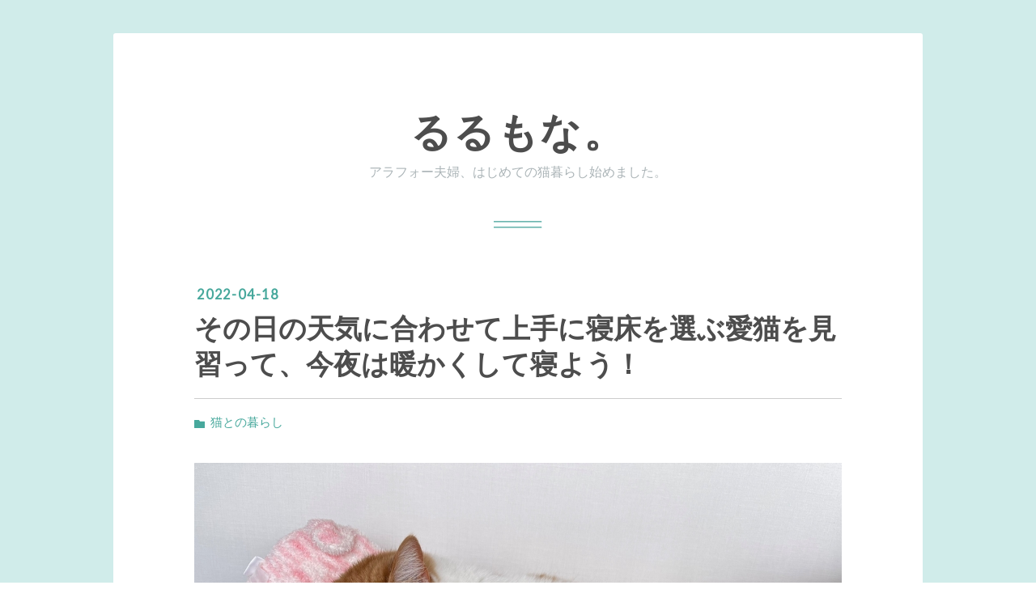

--- FILE ---
content_type: text/html; charset=utf-8
request_url: https://www.lulutaso.com/entry/2022/04/18/210000
body_size: 10695
content:
<!DOCTYPE html>
<html
  lang="ja"

data-admin-domain="//blog.hatena.ne.jp"
data-admin-origin="https://blog.hatena.ne.jp"
data-author="timtimjango"
data-avail-langs="ja en"
data-blog="iamlulu.hatenablog.com"
data-blog-host="iamlulu.hatenablog.com"
data-blog-is-public="1"
data-blog-name="るるもな。"
data-blog-owner="timtimjango"
data-blog-show-ads=""
data-blog-show-sleeping-ads=""
data-blog-uri="https://www.lulutaso.com/"
data-blog-uuid="26006613479073787"
data-blogs-uri-base="https://www.lulutaso.com"
data-brand="pro"
data-data-layer="{&quot;hatenablog&quot;:{&quot;admin&quot;:{},&quot;analytics&quot;:{&quot;brand_property_id&quot;:&quot;&quot;,&quot;measurement_id&quot;:&quot;G-YLH313JBL9&quot;,&quot;non_sampling_property_id&quot;:&quot;&quot;,&quot;property_id&quot;:&quot;UA-155297479-1&quot;,&quot;separated_property_id&quot;:&quot;UA-29716941-19&quot;},&quot;blog&quot;:{&quot;blog_id&quot;:&quot;26006613479073787&quot;,&quot;content_seems_japanese&quot;:&quot;true&quot;,&quot;disable_ads&quot;:&quot;custom_domain&quot;,&quot;enable_ads&quot;:&quot;false&quot;,&quot;enable_keyword_link&quot;:&quot;false&quot;,&quot;entry_show_footer_related_entries&quot;:&quot;true&quot;,&quot;force_pc_view&quot;:&quot;false&quot;,&quot;is_public&quot;:&quot;true&quot;,&quot;is_responsive_view&quot;:&quot;false&quot;,&quot;is_sleeping&quot;:&quot;false&quot;,&quot;lang&quot;:&quot;ja&quot;,&quot;name&quot;:&quot;\u308b\u308b\u3082\u306a\u3002&quot;,&quot;owner_name&quot;:&quot;timtimjango&quot;,&quot;uri&quot;:&quot;https://www.lulutaso.com/&quot;},&quot;brand&quot;:&quot;pro&quot;,&quot;page_id&quot;:&quot;entry&quot;,&quot;permalink_entry&quot;:{&quot;author_name&quot;:&quot;timtimjango&quot;,&quot;categories&quot;:&quot;\u732b\u3068\u306e\u66ae\u3089\u3057&quot;,&quot;character_count&quot;:811,&quot;date&quot;:&quot;2022-04-18&quot;,&quot;entry_id&quot;:&quot;13574176438083958612&quot;,&quot;first_category&quot;:&quot;\u732b\u3068\u306e\u66ae\u3089\u3057&quot;,&quot;hour&quot;:&quot;21&quot;,&quot;title&quot;:&quot;\u305d\u306e\u65e5\u306e\u5929\u6c17\u306b\u5408\u308f\u305b\u3066\u4e0a\u624b\u306b\u5bdd\u5e8a\u3092\u9078\u3076\u611b\u732b\u3092\u898b\u7fd2\u3063\u3066\u3001\u4eca\u591c\u306f\u6696\u304b\u304f\u3057\u3066\u5bdd\u3088\u3046\uff01&quot;,&quot;uri&quot;:&quot;https://www.lulutaso.com/entry/2022/04/18/210000&quot;},&quot;pro&quot;:&quot;pro&quot;,&quot;router_type&quot;:&quot;blogs&quot;}}"
data-device="pc"
data-dont-recommend-pro="false"
data-global-domain="https://hatena.blog"
data-globalheader-color="b"
data-globalheader-type="pc"
data-has-touch-view="1"
data-help-url="https://help.hatenablog.com"
data-hide-header="1"
data-page="entry"
data-parts-domain="https://hatenablog-parts.com"
data-plus-available="1"
data-pro="true"
data-router-type="blogs"
data-sentry-dsn="https://03a33e4781a24cf2885099fed222b56d@sentry.io/1195218"
data-sentry-environment="production"
data-sentry-sample-rate="0.1"
data-static-domain="https://cdn.blog.st-hatena.com"
data-version="031141611b07a1920489b9bac6ce4b"




  data-initial-state="{}"

  >
  <head prefix="og: http://ogp.me/ns# fb: http://ogp.me/ns/fb# article: http://ogp.me/ns/article#">

  

  
  <meta name="viewport" content="width=device-width, initial-scale=1.0" />


  


  

  <meta name="robots" content="max-image-preview:large" />


  <meta charset="utf-8"/>
  <meta http-equiv="X-UA-Compatible" content="IE=7; IE=9; IE=10; IE=11" />
  <title>その日の天気に合わせて上手に寝床を選ぶ愛猫を見習って、今夜は暖かくして寝よう！ - るるもな。</title>

  
  <link rel="canonical" href="https://www.lulutaso.com/entry/2022/04/18/210000"/>



  

<meta itemprop="name" content="その日の天気に合わせて上手に寝床を選ぶ愛猫を見習って、今夜は暖かくして寝よう！ - るるもな。"/>

  <meta itemprop="image" content="https://cdn.image.st-hatena.com/image/scale/9426b2ef4a8b4f61c6658b7e07f5471d8b0c1e47/backend=imagemagick;version=1;width=1300/https%3A%2F%2Fcdn-ak.f.st-hatena.com%2Fimages%2Ffotolife%2Ft%2Ftimtimjango%2F20220418%2F20220418082734.jpg"/>


  <meta property="og:title" content="その日の天気に合わせて上手に寝床を選ぶ愛猫を見習って、今夜は暖かくして寝よう！ - るるもな。"/>
<meta property="og:type" content="article"/>
  <meta property="og:url" content="https://www.lulutaso.com/entry/2022/04/18/210000"/>

  <meta property="og:image" content="https://cdn.image.st-hatena.com/image/scale/9426b2ef4a8b4f61c6658b7e07f5471d8b0c1e47/backend=imagemagick;version=1;width=1300/https%3A%2F%2Fcdn-ak.f.st-hatena.com%2Fimages%2Ffotolife%2Ft%2Ftimtimjango%2F20220418%2F20220418082734.jpg"/>

<meta property="og:image:alt" content="その日の天気に合わせて上手に寝床を選ぶ愛猫を見習って、今夜は暖かくして寝よう！ - るるもな。"/>
    <meta property="og:description" content="みなさまこんばんは。このところ不安定なお天気続きで、寝ているときの体温調節が難しく寝不足気味の、飼い主のじゃんです。 暑いかなあと思って布団をかけずに寝ていると朝方には寒かったり、またその逆で寝ている間に暑くなったり。 るるちゃんが近くで一緒に寝ているものですから、基本的には朝まで布団をかけ直したり畳んだりするのが難しいのです＞＜ うっかりるるちゃんを起こしてしまって、るるちゃんがベッドからいなくなってしまったら悲しいですからね。 あくまでもるるちゃんと一緒に寝る時間が一番大事なのです＾＾ さて、今日は雨で涼しかった一日のるるちゃんの朝の寝床について。 朝のふみふみタイムスタート！ 湯たんぽど…" />
<meta property="og:site_name" content="るるもな。"/>

  <meta property="article:published_time" content="2022-04-18T12:00:00Z" />

    <meta property="article:tag" content="猫との暮らし" />
      <meta name="twitter:card"  content="summary_large_image" />
    <meta name="twitter:image" content="https://cdn.image.st-hatena.com/image/scale/9426b2ef4a8b4f61c6658b7e07f5471d8b0c1e47/backend=imagemagick;version=1;width=1300/https%3A%2F%2Fcdn-ak.f.st-hatena.com%2Fimages%2Ffotolife%2Ft%2Ftimtimjango%2F20220418%2F20220418082734.jpg" />  <meta name="twitter:title" content="その日の天気に合わせて上手に寝床を選ぶ愛猫を見習って、今夜は暖かくして寝よう！ - るるもな。" />    <meta name="twitter:description" content="みなさまこんばんは。このところ不安定なお天気続きで、寝ているときの体温調節が難しく寝不足気味の、飼い主のじゃんです。 暑いかなあと思って布団をかけずに寝ていると朝方には寒かったり、またその逆で寝ている間に暑くなったり。 るるちゃんが近くで一緒に寝ているものですから、基本的には朝まで布団をかけ直したり畳んだりするのが難し…" />  <meta name="twitter:app:name:iphone" content="はてなブログアプリ" />
  <meta name="twitter:app:id:iphone" content="583299321" />
  <meta name="twitter:app:url:iphone" content="hatenablog:///open?uri=https%3A%2F%2Fwww.lulutaso.com%2Fentry%2F2022%2F04%2F18%2F210000" />  <meta name="twitter:site" content="@lulutaso_blog" />
  
    <meta name="description" content="みなさまこんばんは。このところ不安定なお天気続きで、寝ているときの体温調節が難しく寝不足気味の、飼い主のじゃんです。 暑いかなあと思って布団をかけずに寝ていると朝方には寒かったり、またその逆で寝ている間に暑くなったり。 るるちゃんが近くで一緒に寝ているものですから、基本的には朝まで布団をかけ直したり畳んだりするのが難しいのです＞＜ うっかりるるちゃんを起こしてしまって、るるちゃんがベッドからいなくなってしまったら悲しいですからね。 あくまでもるるちゃんと一緒に寝る時間が一番大事なのです＾＾ さて、今日は雨で涼しかった一日のるるちゃんの朝の寝床について。 朝のふみふみタイムスタート！ 湯たんぽど…" />
    <meta name="keywords" content="短足マンチカン, マンチカン, 猫, 保護猫, サビ猫" />


  
<script
  id="embed-gtm-data-layer-loader"
  data-data-layer-page-specific="{&quot;hatenablog&quot;:{&quot;blogs_permalink&quot;:{&quot;is_blog_sleeping&quot;:&quot;false&quot;,&quot;entry_afc_issued&quot;:&quot;false&quot;,&quot;is_author_pro&quot;:&quot;true&quot;,&quot;has_related_entries_with_elasticsearch&quot;:&quot;true&quot;,&quot;blog_afc_issued&quot;:&quot;false&quot;}}}"
>
(function() {
  function loadDataLayer(elem, attrName) {
    if (!elem) { return {}; }
    var json = elem.getAttribute(attrName);
    if (!json) { return {}; }
    return JSON.parse(json);
  }

  var globalVariables = loadDataLayer(
    document.documentElement,
    'data-data-layer'
  );
  var pageSpecificVariables = loadDataLayer(
    document.getElementById('embed-gtm-data-layer-loader'),
    'data-data-layer-page-specific'
  );

  var variables = [globalVariables, pageSpecificVariables];

  if (!window.dataLayer) {
    window.dataLayer = [];
  }

  for (var i = 0; i < variables.length; i++) {
    window.dataLayer.push(variables[i]);
  }
})();
</script>

<!-- Google Tag Manager -->
<script>(function(w,d,s,l,i){w[l]=w[l]||[];w[l].push({'gtm.start':
new Date().getTime(),event:'gtm.js'});var f=d.getElementsByTagName(s)[0],
j=d.createElement(s),dl=l!='dataLayer'?'&l='+l:'';j.async=true;j.src=
'https://www.googletagmanager.com/gtm.js?id='+i+dl;f.parentNode.insertBefore(j,f);
})(window,document,'script','dataLayer','GTM-P4CXTW');</script>
<!-- End Google Tag Manager -->











  <link rel="shortcut icon" href="https://www.lulutaso.com/icon/favicon">
<link rel="apple-touch-icon" href="https://www.lulutaso.com/icon/touch">
<link rel="icon" sizes="192x192" href="https://www.lulutaso.com/icon/link">

  

<link rel="alternate" type="application/atom+xml" title="Atom" href="https://www.lulutaso.com/feed"/>
<link rel="alternate" type="application/rss+xml" title="RSS2.0" href="https://www.lulutaso.com/rss"/>

  <link rel="alternate" type="application/json+oembed" href="https://hatena.blog/oembed?url=https%3A%2F%2Fwww.lulutaso.com%2Fentry%2F2022%2F04%2F18%2F210000&amp;format=json" title="oEmbed Profile of その日の天気に合わせて上手に寝床を選ぶ愛猫を見習って、今夜は暖かくして寝よう！"/>
<link rel="alternate" type="text/xml+oembed" href="https://hatena.blog/oembed?url=https%3A%2F%2Fwww.lulutaso.com%2Fentry%2F2022%2F04%2F18%2F210000&amp;format=xml" title="oEmbed Profile of その日の天気に合わせて上手に寝床を選ぶ愛猫を見習って、今夜は暖かくして寝よう！"/>
  
  <link rel="author" href="http://www.hatena.ne.jp/timtimjango/">

  

  
      <link rel="preload" href="https://cdn-ak.f.st-hatena.com/images/fotolife/t/timtimjango/20220418/20220418082734.jpg" as="image"/>


  
    
<link rel="stylesheet" type="text/css" href="https://cdn.blog.st-hatena.com/css/blog.css?version=031141611b07a1920489b9bac6ce4b"/>

    
  <link rel="stylesheet" type="text/css" href="https://usercss.blog.st-hatena.com/blog_style/26006613479073787/791d209ccd13aa33e7cc27e417eb72517038d229"/>
  
  

  

  
<script> </script>

  
<style>
  div#google_afc_user,
  div.google-afc-user-container,
  div.google_afc_image,
  div.google_afc_blocklink {
      display: block !important;
  }
</style>


  

  
    <script type="application/ld+json">{"@context":"http://schema.org","@type":"Article","dateModified":"2022-04-18T21:00:08+09:00","datePublished":"2022-04-18T21:00:00+09:00","description":"みなさまこんばんは。このところ不安定なお天気続きで、寝ているときの体温調節が難しく寝不足気味の、飼い主のじゃんです。 暑いかなあと思って布団をかけずに寝ていると朝方には寒かったり、またその逆で寝ている間に暑くなったり。 るるちゃんが近くで一緒に寝ているものですから、基本的には朝まで布団をかけ直したり畳んだりするのが難しいのです＞＜ うっかりるるちゃんを起こしてしまって、るるちゃんがベッドからいなくなってしまったら悲しいですからね。 あくまでもるるちゃんと一緒に寝る時間が一番大事なのです＾＾ さて、今日は雨で涼しかった一日のるるちゃんの朝の寝床について。 朝のふみふみタイムスタート！ 湯たんぽど…","headline":"その日の天気に合わせて上手に寝床を選ぶ愛猫を見習って、今夜は暖かくして寝よう！","image":["https://cdn-ak.f.st-hatena.com/images/fotolife/t/timtimjango/20220418/20220418082734.jpg"],"mainEntityOfPage":{"@id":"https://www.lulutaso.com/entry/2022/04/18/210000","@type":"WebPage"}}</script>

  

  <script data-ad-client="ca-pub-5437213669599759" async src="https://pagead2.googlesyndication.com/pagead/js/adsbygoogle.js"></script>
</head>

  <body class="page-entry enable-bottom-editarea category-猫との暮らし globalheader-off globalheader-ng-enabled">
    

<div id="globalheader-container"
  data-brand="hatenablog"
  style="display: none"
  >
  <iframe id="globalheader" height="37" frameborder="0" allowTransparency="true"></iframe>
</div>


  
  
  

  <div id="container">
    <div id="container-inner">
      <header id="blog-title" data-brand="hatenablog">
  <div id="blog-title-inner" >
    <div id="blog-title-content">
      <h1 id="title"><a href="https://www.lulutaso.com/">るるもな。</a></h1>
      
        <h2 id="blog-description">アラフォー夫婦、はじめての猫暮らし始めました。</h2>
      
    </div>
  </div>
</header>

      

      
      




<div id="content" class="hfeed"
  
  >
  <div id="content-inner">
    <div id="wrapper">
      <div id="main">
        <div id="main-inner">
          

          



          
  
  <!-- google_ad_section_start -->
  <!-- rakuten_ad_target_begin -->
  
  
  

  

  
    
      
        <article class="entry hentry test-hentry js-entry-article date-first autopagerize_page_element chars-1200 words-100 mode-html entry-odd" id="entry-13574176438083958612" data-keyword-campaign="" data-uuid="13574176438083958612" data-publication-type="entry">
  <div class="entry-inner">
    <header class="entry-header">
  
    <div class="date entry-date first">
    <a href="https://www.lulutaso.com/archive/2022/04/18" rel="nofollow">
      <time datetime="2022-04-18T12:00:00Z" title="2022-04-18T12:00:00Z">
        <span class="date-year">2022</span><span class="hyphen">-</span><span class="date-month">04</span><span class="hyphen">-</span><span class="date-day">18</span>
      </time>
    </a>
      </div>
  <h1 class="entry-title">
  <a href="https://www.lulutaso.com/entry/2022/04/18/210000" class="entry-title-link bookmark">その日の天気に合わせて上手に寝床を選ぶ愛猫を見習って、今夜は暖かくして寝よう！</a>
</h1>

  
  

  <div class="entry-categories categories">
    
    <a href="https://www.lulutaso.com/archive/category/%E7%8C%AB%E3%81%A8%E3%81%AE%E6%9A%AE%E3%82%89%E3%81%97" class="entry-category-link category-猫との暮らし">猫との暮らし</a>
    
  </div>


  

  

</header>

    


    <div class="entry-content hatenablog-entry">
  
    <p><img src="https://cdn-ak.f.st-hatena.com/images/fotolife/t/timtimjango/20220418/20220418082734.jpg" alt="湯たんぽ枕にするるるちゃん1" width="1200" height="900" loading="lazy" title="" class="hatena-fotolife" itemprop="image" /></p>
<p><strong>みなさまこんばんは。</strong><br /><strong>このところ不安定なお天気続きで、寝ているときの体温調節が難しく寝不足気味の、飼い主のじゃんです。</strong></p>
<p>暑いかなあと思って布団をかけずに寝ていると朝方には寒かったり、またその逆で寝ている間に暑くなったり。</p>
<p>るるちゃんが近くで一緒に寝ているものですから、基本的には朝まで布団をかけ直したり畳んだりするのが難しいのです＞＜</p>
<p>うっかりるるちゃんを起こしてしまって、るるちゃんがベッドからいなくなってしまったら悲しいですからね。</p>
<p>あくまでもるるちゃんと一緒に寝る時間が一番大事なのです＾＾</p>
<p>さて、今日は雨で涼しかった一日のるるちゃんの朝の寝床について。</p>
<ul class="table-of-contents">
    <li><a href="#朝のふみふみタイムスタート">朝のふみふみタイムスタート！</a></li>
    <li><a href="#湯たんぽどうぞ">湯たんぽどうぞ♪</a></li>
    <li><a href="#湯たんぽの上でふみふみ">湯たんぽの上でふみふみ</a></li>
    <li><a href="#今日はもふもふブランケットの上で">今日はもふもふブランケットの上で</a></li>
</ul>
<h3 id="朝のふみふみタイムスタート">朝のふみふみタイムスタート！</h3>
<p><img src="https://cdn-ak.f.st-hatena.com/images/fotolife/t/timtimjango/20220418/20220418082707.jpg" alt="ふみふみ中のるるちゃん1" width="1200" height="900" loading="lazy" title="" class="hatena-fotolife" itemprop="image" /></p>
<p>あ！ふみふみはじまってる！</p>
<p>急がないと…</p>
<p>そそくさと飼い主が準備をするのは、</p>
<h3 id="湯たんぽどうぞ">湯たんぽどうぞ♪</h3>
<p><img src="https://cdn-ak.f.st-hatena.com/images/fotolife/t/timtimjango/20220418/20220418082714.jpg" alt="ふみふみ中のるるちゃん2" width="1200" height="900" loading="lazy" title="" class="hatena-fotolife" itemprop="image" /></p>
<p>朝のるるちゃんはケージかテーブルの上でお昼寝することが多く、どちらに行くのか毎朝違います。</p>
<p>寒い日はケージで過ごすことが多いので、今日もケージだろうと思ってケージに湯たんぽを置いていたので、それを移動させてきました。</p>
<h3 id="湯たんぽの上でふみふみ">湯たんぽの上でふみふみ</h3>
<p><img src="https://cdn-ak.f.st-hatena.com/images/fotolife/t/timtimjango/20220418/20220418082721.jpg" alt="ふみふみ中のるるちゃん3" width="1200" height="900" loading="lazy" title="" class="hatena-fotolife" itemprop="image" /></p>
<p>ふふ。使ってくれた＾＾</p>
<p>こうやってるるちゃんは湯たんぽの上に乗ってふみふみするのが好きなので、テーブルの上でふみふみが始まったなら湯たんぽをせっせと運んであげるわたしなのです。</p>
<p>湯たんぽの上が暖かくて落ち着くのかな。</p>
<h3 id="今日はもふもふブランケットの上で">今日はもふもふブランケットの上で</h3>
<p><img src="https://cdn-ak.f.st-hatena.com/images/fotolife/t/timtimjango/20220418/20220418082727.jpg" alt="湯たんぽ枕にするるるちゃん2" width="1200" height="900" loading="lazy" title="" class="hatena-fotolife" itemprop="image" /></p>
<p>ふみふみのあとは、湯たんぽを枕にしておやすみなさい♪</p>
<p>テーブルの上には、夏用の青いひんやりマットと冬用のもふもふブランケットを置いていますが、今日は涼しかったのでもふもふの気分のようですね。</p>
<p>わたしもるるちゃんを見習って、今夜はお布団かけて暖かくして寝ようかな？</p>
<p><img src="https://cdn-ak.f.st-hatena.com/images/fotolife/t/timtimjango/20220418/20220418082734.jpg" alt="湯たんぽ枕にするるるちゃん1" width="1200" height="900" loading="lazy" title="" class="hatena-fotolife" itemprop="image" /></p>
<p><strong>その時々で寝床を変えて体温調節の上手な、短足マンチカンのるるなのでした♪</strong></p>
    
    




    

  
</div>

    
  <footer class="entry-footer">
    
    <div class="entry-tags-wrapper">
  <div class="entry-tags">
      <span class="entry-tag">
        <a href="https://d.hatena.ne.jp/keyword/%E7%8C%AB" class="entry-tag-link">
          
          
          <span class="entry-tag-icon">#</span><span class="entry-tag-label">猫</span>
        </a>
      </span>
    
      <span class="entry-tag">
        <a href="https://d.hatena.ne.jp/keyword/%E3%83%9E%E3%83%B3%E3%83%81%E3%82%AB%E3%83%B3" class="entry-tag-link">
          
          
          <span class="entry-tag-icon">#</span><span class="entry-tag-label">マンチカン</span>
        </a>
      </span>
    
      <span class="entry-tag">
        <a href="https://d.hatena.ne.jp/keyword/%E7%8C%AB%E3%81%AE%E3%81%84%E3%82%8B%E6%9A%AE%E3%82%89%E3%81%97" class="entry-tag-link">
          
          
          <span class="entry-tag-icon">#</span><span class="entry-tag-label">猫のいる暮らし</span>
        </a>
      </span>
      </div>
</div>

    <p class="entry-footer-section track-inview-by-gtm" data-gtm-track-json="{&quot;area&quot;: &quot;finish_reading&quot;}">
  <span class="author vcard"><span class="fn" data-load-nickname="1" data-user-name="timtimjango" >timtimjango</span></span>
  <span class="entry-footer-time"><a href="https://www.lulutaso.com/entry/2022/04/18/210000"><time data-relative datetime="2022-04-18T12:00:00Z" title="2022-04-18T12:00:00Z" class="updated">2022-04-18 21:00</time></a></span>
  
  
  
</p>

    
  <div
    class="hatena-star-container"
    data-hatena-star-container
    data-hatena-star-url="https://www.lulutaso.com/entry/2022/04/18/210000"
    data-hatena-star-title="その日の天気に合わせて上手に寝床を選ぶ愛猫を見習って、今夜は暖かくして寝よう！"
    data-hatena-star-variant="profile-icon"
    data-hatena-star-profile-url-template="https://blog.hatena.ne.jp/{username}/"
  ></div>


    
<div class="social-buttons">
  
  
  
  
  
  
  
  
  
</div>

    

    <div class="customized-footer">
      

        

          <div class="entry-footer-modules" id="entry-footer-secondary-modules">      
<div class="hatena-module hatena-module-related-entries" >
      
  <!-- Hatena-Epic-has-related-entries-with-elasticsearch:true -->
  <div class="hatena-module-title">
    関連記事
  </div>
  <div class="hatena-module-body">
    <ul class="related-entries hatena-urllist urllist-with-thumbnails">
  
  
    
    <li class="urllist-item related-entries-item">
      <div class="urllist-item-inner related-entries-item-inner">
        
          
                      <a class="urllist-image-link related-entries-image-link" href="https://www.lulutaso.com/entry/2024/02/05/203000">
  <img alt="大雪だから家で暖かくして過ごそう。" src="https://cdn.image.st-hatena.com/image/square/e3a24ad075d00bcb670be570fa9383d901e6f3a4/backend=imagemagick;height=100;version=1;width=100/https%3A%2F%2Fcdn-ak.f.st-hatena.com%2Fimages%2Ffotolife%2Ft%2Ftimtimjango%2F20240205%2F20240205201210.jpg" class="urllist-image related-entries-image" title="大雪だから家で暖かくして過ごそう。" width="100" height="100" loading="lazy">
</a>
            <div class="urllist-date-link related-entries-date-link">
  <a href="https://www.lulutaso.com/archive/2024/02/05" rel="nofollow">
    <time datetime="2024-02-05T11:30:00Z" title="2024年2月5日">
      2024-02-05
    </time>
  </a>
</div>

          <a href="https://www.lulutaso.com/entry/2024/02/05/203000" class="urllist-title-link related-entries-title-link  urllist-title related-entries-title">大雪だから家で暖かくして過ごそう。</a>




          
          

                      <div class="urllist-entry-body related-entries-entry-body">みなさまこんばんは。 ついにわたしの住む街でも雪が降りました…</div>
      </div>
    </li>
  
    
    <li class="urllist-item related-entries-item">
      <div class="urllist-item-inner related-entries-item-inner">
        
          
                      <a class="urllist-image-link related-entries-image-link" href="https://www.lulutaso.com/entry/2023/09/12/203000">
  <img alt="愛猫のおもしろ寝。" src="https://cdn.image.st-hatena.com/image/square/8657c17e92ccf44ef5e8344c23f989ee878508f9/backend=imagemagick;height=100;version=1;width=100/https%3A%2F%2Fcdn-ak.f.st-hatena.com%2Fimages%2Ffotolife%2Ft%2Ftimtimjango%2F20230912%2F20230912200828.jpg" class="urllist-image related-entries-image" title="愛猫のおもしろ寝。" width="100" height="100" loading="lazy">
</a>
            <div class="urllist-date-link related-entries-date-link">
  <a href="https://www.lulutaso.com/archive/2023/09/12" rel="nofollow">
    <time datetime="2023-09-12T11:30:00Z" title="2023年9月12日">
      2023-09-12
    </time>
  </a>
</div>

          <a href="https://www.lulutaso.com/entry/2023/09/12/203000" class="urllist-title-link related-entries-title-link  urllist-title related-entries-title">愛猫のおもしろ寝。</a>




          
          

                      <div class="urllist-entry-body related-entries-entry-body">みなさまこんばんは。ワイヤー矯正の調整をしてきて、再びおか…</div>
      </div>
    </li>
  
    
    <li class="urllist-item related-entries-item">
      <div class="urllist-item-inner related-entries-item-inner">
        
          
                      <a class="urllist-image-link related-entries-image-link" href="https://www.lulutaso.com/entry/2023/07/19/210000">
  <img alt="るるエットちゃんともなオさん。" src="https://cdn.image.st-hatena.com/image/square/b4186399f1e3cd5facc6c0eef365f8db133849ae/backend=imagemagick;height=100;version=1;width=100/https%3A%2F%2Fcdn-ak.f.st-hatena.com%2Fimages%2Ffotolife%2Ft%2Ftimtimjango%2F20230719%2F20230719200959.jpg" class="urllist-image related-entries-image" title="るるエットちゃんともなオさん。" width="100" height="100" loading="lazy">
</a>
            <div class="urllist-date-link related-entries-date-link">
  <a href="https://www.lulutaso.com/archive/2023/07/19" rel="nofollow">
    <time datetime="2023-07-19T12:00:00Z" title="2023年7月19日">
      2023-07-19
    </time>
  </a>
</div>

          <a href="https://www.lulutaso.com/entry/2023/07/19/210000" class="urllist-title-link related-entries-title-link  urllist-title related-entries-title">るるエットちゃんともなオさん。</a>




          
          

                      <div class="urllist-entry-body related-entries-entry-body">みなさまこんばんは。今朝はるるもなふたりがベッドで一緒に寝…</div>
      </div>
    </li>
  
    
    <li class="urllist-item related-entries-item">
      <div class="urllist-item-inner related-entries-item-inner">
        
          
                      <a class="urllist-image-link related-entries-image-link" href="https://www.lulutaso.com/entry/2022/06/16/210000">
  <img alt="ふみふみは可愛いだけじゃなく、愛猫自身への癒し効果も？" src="https://cdn.image.st-hatena.com/image/square/81b12ed52708845ea9331259ecd913975caf82df/backend=imagemagick;height=100;version=1;width=100/https%3A%2F%2Fcdn-ak.f.st-hatena.com%2Fimages%2Ffotolife%2Ft%2Ftimtimjango%2F20220616%2F20220616194020.jpg" class="urllist-image related-entries-image" title="ふみふみは可愛いだけじゃなく、愛猫自身への癒し効果も？" width="100" height="100" loading="lazy">
</a>
            <div class="urllist-date-link related-entries-date-link">
  <a href="https://www.lulutaso.com/archive/2022/06/16" rel="nofollow">
    <time datetime="2022-06-16T12:00:00Z" title="2022年6月16日">
      2022-06-16
    </time>
  </a>
</div>

          <a href="https://www.lulutaso.com/entry/2022/06/16/210000" class="urllist-title-link related-entries-title-link  urllist-title related-entries-title">ふみふみは可愛いだけじゃなく、愛猫自身への癒し効果も？</a>




          
          

                      <div class="urllist-entry-body related-entries-entry-body">みなさまこんばんは。今朝はついつい2時間も寝坊してしまいまし…</div>
      </div>
    </li>
  
    
    <li class="urllist-item related-entries-item">
      <div class="urllist-item-inner related-entries-item-inner">
        
          
                      <a class="urllist-image-link related-entries-image-link" href="https://www.lulutaso.com/entry/2022/01/18/193000">
  <img alt="湯たんぽを待つ愛猫と、世話焼き女房な飼い主。" src="https://cdn.image.st-hatena.com/image/square/cab0425165769259f9523635a208b02031d8a5ec/backend=imagemagick;height=100;version=1;width=100/https%3A%2F%2Fcdn-ak.f.st-hatena.com%2Fimages%2Ffotolife%2Ft%2Ftimtimjango%2F20220117%2F20220117201036.jpg" class="urllist-image related-entries-image" title="湯たんぽを待つ愛猫と、世話焼き女房な飼い主。" width="100" height="100" loading="lazy">
</a>
            <div class="urllist-date-link related-entries-date-link">
  <a href="https://www.lulutaso.com/archive/2022/01/18" rel="nofollow">
    <time datetime="2022-01-18T10:30:00Z" title="2022年1月18日">
      2022-01-18
    </time>
  </a>
</div>

          <a href="https://www.lulutaso.com/entry/2022/01/18/193000" class="urllist-title-link related-entries-title-link  urllist-title related-entries-title">湯たんぽを待つ愛猫と、世話焼き女房な飼い主。</a>




          
          

                      <div class="urllist-entry-body related-entries-entry-body">みなさまこんばんは。髪を切ってから首元が寒い、飼い主のじゃ…</div>
      </div>
    </li>
  
</ul>

  </div>
</div>
  </div>
        
  <div class="entry-footer-html"><a href="https://blogmura.com/ranking/in?p_cid=11073871" target="_blank"><img src="https://b.blogmura.com/88_31.gif" width="88" height="31" border="0" alt="ブログランキング・にほんブログ村へ" />にほんブログ村</a></div>


      
    </div>
    
  <div class="comment-box js-comment-box">
    
    <ul class="comment js-comment">
      <li class="read-more-comments" style="display: none;"><a>もっと読む</a></li>
    </ul>
    
      <a class="leave-comment-title js-leave-comment-title">コメントを書く</a>
    
  </div>

  </footer>

  </div>
</article>

      
      
    
  

  
  <!-- rakuten_ad_target_end -->
  <!-- google_ad_section_end -->
  
  
  
  <div class="pager pager-permalink permalink">
    
      
      <span class="pager-prev">
        <a href="https://www.lulutaso.com/entry/2022/04/19/210000" rel="prev">
          <span class="pager-arrow">&laquo; </span>
          愛猫が可愛すぎて毎日100回以上は「可愛い…
        </a>
      </span>
    
    
      
      <span class="pager-next">
        <a href="https://www.lulutaso.com/entry/2022/04/17/193000" rel="next">
          【猫学】猫のしっぽがピンと上向きになる…
          <span class="pager-arrow"> &raquo;</span>
        </a>
      </span>
    
  </div>


  



        </div>
      </div>

      <aside id="box1">
  <div id="box1-inner">
  </div>
</aside>

    </div><!-- #wrapper -->

    
<aside id="box2">
  
  <div id="box2-inner">
    
      

<div class="hatena-module hatena-module-profile">
  <div class="hatena-module-title">
    プロフィール
  </div>
  <div class="hatena-module-body">
    
    <a href="https://www.lulutaso.com/about" class="profile-icon-link">
      <img src="https://cdn.profile-image.st-hatena.com/users/timtimjango/profile.png?1679737442"
      alt="id:timtimjango" class="profile-icon" />
    </a>
    

    
    <span class="id">
      <a href="https://www.lulutaso.com/about" class="hatena-id-link"><span data-load-nickname="1" data-user-name="timtimjango">id:timtimjango</span></a>
      
  
  
    <a href="https://blog.hatena.ne.jp/-/pro?plus_via=blog_plus_badge&amp;utm_source=pro_badge&amp;utm_medium=referral&amp;utm_campaign=register_pro" title="はてなブログPro"><i class="badge-type-pro">はてなブログPro</i></a>
  


    </span>
    

    

    
    <div class="profile-description">
      <p>愛猫るるちゃん&もなちゃんとの日々や猫情報をブログとTwitterで発信します。どうぞよろしくお願いいたします！<br />
愛猫：るる（2018年10月31日生まれの短足マンチカンの男の子）<br />
愛猫：もなか（2022年5月頃生まれのサビ柄の保護猫の女の子）<br />
主：じゃん（アラフォー会社員。猫と筋トレLOVE）<br />
夫：のの（アラフォー会社員。結婚前は犬派）</p>

    </div>
    

    
      <div class="hatena-follow-button-box btn-subscribe js-hatena-follow-button-box"
  
  >

  <a href="#" class="hatena-follow-button js-hatena-follow-button">
    <span class="subscribing">
      <span class="foreground">読者です</span>
      <span class="background">読者をやめる</span>
    </span>
    <span class="unsubscribing" data-track-name="profile-widget-subscribe-button" data-track-once>
      <span class="foreground">読者になる</span>
      <span class="background">読者になる</span>
    </span>
  </a>
  <div class="subscription-count-box js-subscription-count-box">
    <i></i>
    <u></u>
    <span class="subscription-count js-subscription-count">
    </span>
  </div>
</div>

    

    

    <div class="profile-about">
      <a href="https://www.lulutaso.com/about">このブログについて</a>
    </div>

  </div>
</div>

    
      

<div class="hatena-module hatena-module-category">
  <div class="hatena-module-title">
    カテゴリー
  </div>
  <div class="hatena-module-body">
    <ul class="hatena-urllist">
      
        <li>
          <a href="https://www.lulutaso.com/archive/category/%E7%8C%AB%E3%81%A8%E3%81%AE%E6%9A%AE%E3%82%89%E3%81%97" class="category-猫との暮らし">
            猫との暮らし (1441)
          </a>
        </li>
      
        <li>
          <a href="https://www.lulutaso.com/archive/category/%E5%81%A5%E5%BA%B7%E3%83%BB%E7%97%85%E6%B0%97" class="category-健康・病気">
            健康・病気 (204)
          </a>
        </li>
      
        <li>
          <a href="https://www.lulutaso.com/archive/category/%E7%8C%AB%E3%82%B0%E3%83%83%E3%82%BA%E3%81%AE%E3%81%94%E7%B4%B9%E4%BB%8B" class="category-猫グッズのご紹介">
            猫グッズのご紹介 (188)
          </a>
        </li>
      
        <li>
          <a href="https://www.lulutaso.com/archive/category/%E6%84%9B%E7%8C%AB%E5%AE%B6%E3%81%AE%E3%83%AC%E3%83%93%E3%83%A5%E3%83%BC" class="category-愛猫家のレビュー">
            愛猫家のレビュー (27)
          </a>
        </li>
      
        <li>
          <a href="https://www.lulutaso.com/archive/category/%E3%82%AD%E3%83%A3%E3%83%83%E3%83%88%E3%83%95%E3%83%BC%E3%83%89" class="category-キャットフード">
            キャットフード (39)
          </a>
        </li>
      
        <li>
          <a href="https://www.lulutaso.com/archive/category/%E3%82%8B%E3%82%8B%E3%82%82%E3%81%AA%E5%86%99%E7%9C%9F%E9%9B%86" class="category-るるもな写真集">
            るるもな写真集 (2)
          </a>
        </li>
      
        <li>
          <a href="https://www.lulutaso.com/archive/category/%E6%96%B0%E5%85%A5%E3%82%8A%E7%8C%AB%E7%99%BB%E5%A0%B4" class="category-新入り猫登場">
            新入り猫登場 (19)
          </a>
        </li>
      
        <li>
          <a href="https://www.lulutaso.com/archive/category/%E7%8C%AB%E5%AD%A6" class="category-猫学">
            猫学 (104)
          </a>
        </li>
      
        <li>
          <a href="https://www.lulutaso.com/archive/category/%E7%8C%AB%E3%83%96%E3%83%AD%E3%82%B0%E9%81%8B%E5%96%B6" class="category-猫ブログ運営">
            猫ブログ運営 (11)
          </a>
        </li>
      
        <li>
          <a href="https://www.lulutaso.com/archive/category/%E3%82%8B%E3%82%8B%E3%81%A1%E3%82%83%E3%82%93%E5%86%99%E7%9C%9F%E9%9B%86" class="category-るるちゃん写真集">
            るるちゃん写真集 (21)
          </a>
        </li>
      
        <li>
          <a href="https://www.lulutaso.com/archive/category/%E3%81%94%E3%81%82%E3%81%84%E3%81%95%E3%81%A4" class="category-ごあいさつ">
            ごあいさつ (1)
          </a>
        </li>
      
    </ul>
  </div>
</div>

    
      

<div class="hatena-module hatena-module-archive" data-archive-type="default" data-archive-url="https://www.lulutaso.com/archive">
  <div class="hatena-module-title">
    <a href="https://www.lulutaso.com/archive">月別アーカイブ</a>
  </div>
  <div class="hatena-module-body">
    
      
        <ul class="hatena-urllist">
          
            <li class="archive-module-year archive-module-year-hidden" data-year="2026">
              <div class="archive-module-button">
                <span class="archive-module-hide-button">▼</span>
                <span class="archive-module-show-button">▶</span>
              </div>
              <a href="https://www.lulutaso.com/archive/2026" class="archive-module-year-title archive-module-year-2026">
                2026
              </a>
              <ul class="archive-module-months">
                
                  <li class="archive-module-month">
                    <a href="https://www.lulutaso.com/archive/2026/01" class="archive-module-month-title archive-module-month-2026-1">
                      2026 / 1
                    </a>
                  </li>
                
              </ul>
            </li>
          
            <li class="archive-module-year archive-module-year-hidden" data-year="2025">
              <div class="archive-module-button">
                <span class="archive-module-hide-button">▼</span>
                <span class="archive-module-show-button">▶</span>
              </div>
              <a href="https://www.lulutaso.com/archive/2025" class="archive-module-year-title archive-module-year-2025">
                2025
              </a>
              <ul class="archive-module-months">
                
                  <li class="archive-module-month">
                    <a href="https://www.lulutaso.com/archive/2025/12" class="archive-module-month-title archive-module-month-2025-12">
                      2025 / 12
                    </a>
                  </li>
                
                  <li class="archive-module-month">
                    <a href="https://www.lulutaso.com/archive/2025/11" class="archive-module-month-title archive-module-month-2025-11">
                      2025 / 11
                    </a>
                  </li>
                
                  <li class="archive-module-month">
                    <a href="https://www.lulutaso.com/archive/2025/10" class="archive-module-month-title archive-module-month-2025-10">
                      2025 / 10
                    </a>
                  </li>
                
                  <li class="archive-module-month">
                    <a href="https://www.lulutaso.com/archive/2025/09" class="archive-module-month-title archive-module-month-2025-9">
                      2025 / 9
                    </a>
                  </li>
                
                  <li class="archive-module-month">
                    <a href="https://www.lulutaso.com/archive/2025/08" class="archive-module-month-title archive-module-month-2025-8">
                      2025 / 8
                    </a>
                  </li>
                
                  <li class="archive-module-month">
                    <a href="https://www.lulutaso.com/archive/2025/07" class="archive-module-month-title archive-module-month-2025-7">
                      2025 / 7
                    </a>
                  </li>
                
                  <li class="archive-module-month">
                    <a href="https://www.lulutaso.com/archive/2025/06" class="archive-module-month-title archive-module-month-2025-6">
                      2025 / 6
                    </a>
                  </li>
                
                  <li class="archive-module-month">
                    <a href="https://www.lulutaso.com/archive/2025/05" class="archive-module-month-title archive-module-month-2025-5">
                      2025 / 5
                    </a>
                  </li>
                
                  <li class="archive-module-month">
                    <a href="https://www.lulutaso.com/archive/2025/04" class="archive-module-month-title archive-module-month-2025-4">
                      2025 / 4
                    </a>
                  </li>
                
                  <li class="archive-module-month">
                    <a href="https://www.lulutaso.com/archive/2025/03" class="archive-module-month-title archive-module-month-2025-3">
                      2025 / 3
                    </a>
                  </li>
                
                  <li class="archive-module-month">
                    <a href="https://www.lulutaso.com/archive/2025/02" class="archive-module-month-title archive-module-month-2025-2">
                      2025 / 2
                    </a>
                  </li>
                
                  <li class="archive-module-month">
                    <a href="https://www.lulutaso.com/archive/2025/01" class="archive-module-month-title archive-module-month-2025-1">
                      2025 / 1
                    </a>
                  </li>
                
              </ul>
            </li>
          
            <li class="archive-module-year archive-module-year-hidden" data-year="2024">
              <div class="archive-module-button">
                <span class="archive-module-hide-button">▼</span>
                <span class="archive-module-show-button">▶</span>
              </div>
              <a href="https://www.lulutaso.com/archive/2024" class="archive-module-year-title archive-module-year-2024">
                2024
              </a>
              <ul class="archive-module-months">
                
                  <li class="archive-module-month">
                    <a href="https://www.lulutaso.com/archive/2024/12" class="archive-module-month-title archive-module-month-2024-12">
                      2024 / 12
                    </a>
                  </li>
                
                  <li class="archive-module-month">
                    <a href="https://www.lulutaso.com/archive/2024/11" class="archive-module-month-title archive-module-month-2024-11">
                      2024 / 11
                    </a>
                  </li>
                
                  <li class="archive-module-month">
                    <a href="https://www.lulutaso.com/archive/2024/10" class="archive-module-month-title archive-module-month-2024-10">
                      2024 / 10
                    </a>
                  </li>
                
                  <li class="archive-module-month">
                    <a href="https://www.lulutaso.com/archive/2024/09" class="archive-module-month-title archive-module-month-2024-9">
                      2024 / 9
                    </a>
                  </li>
                
                  <li class="archive-module-month">
                    <a href="https://www.lulutaso.com/archive/2024/08" class="archive-module-month-title archive-module-month-2024-8">
                      2024 / 8
                    </a>
                  </li>
                
                  <li class="archive-module-month">
                    <a href="https://www.lulutaso.com/archive/2024/07" class="archive-module-month-title archive-module-month-2024-7">
                      2024 / 7
                    </a>
                  </li>
                
                  <li class="archive-module-month">
                    <a href="https://www.lulutaso.com/archive/2024/06" class="archive-module-month-title archive-module-month-2024-6">
                      2024 / 6
                    </a>
                  </li>
                
                  <li class="archive-module-month">
                    <a href="https://www.lulutaso.com/archive/2024/05" class="archive-module-month-title archive-module-month-2024-5">
                      2024 / 5
                    </a>
                  </li>
                
                  <li class="archive-module-month">
                    <a href="https://www.lulutaso.com/archive/2024/04" class="archive-module-month-title archive-module-month-2024-4">
                      2024 / 4
                    </a>
                  </li>
                
                  <li class="archive-module-month">
                    <a href="https://www.lulutaso.com/archive/2024/03" class="archive-module-month-title archive-module-month-2024-3">
                      2024 / 3
                    </a>
                  </li>
                
                  <li class="archive-module-month">
                    <a href="https://www.lulutaso.com/archive/2024/02" class="archive-module-month-title archive-module-month-2024-2">
                      2024 / 2
                    </a>
                  </li>
                
                  <li class="archive-module-month">
                    <a href="https://www.lulutaso.com/archive/2024/01" class="archive-module-month-title archive-module-month-2024-1">
                      2024 / 1
                    </a>
                  </li>
                
              </ul>
            </li>
          
            <li class="archive-module-year archive-module-year-hidden" data-year="2023">
              <div class="archive-module-button">
                <span class="archive-module-hide-button">▼</span>
                <span class="archive-module-show-button">▶</span>
              </div>
              <a href="https://www.lulutaso.com/archive/2023" class="archive-module-year-title archive-module-year-2023">
                2023
              </a>
              <ul class="archive-module-months">
                
                  <li class="archive-module-month">
                    <a href="https://www.lulutaso.com/archive/2023/12" class="archive-module-month-title archive-module-month-2023-12">
                      2023 / 12
                    </a>
                  </li>
                
                  <li class="archive-module-month">
                    <a href="https://www.lulutaso.com/archive/2023/11" class="archive-module-month-title archive-module-month-2023-11">
                      2023 / 11
                    </a>
                  </li>
                
                  <li class="archive-module-month">
                    <a href="https://www.lulutaso.com/archive/2023/10" class="archive-module-month-title archive-module-month-2023-10">
                      2023 / 10
                    </a>
                  </li>
                
                  <li class="archive-module-month">
                    <a href="https://www.lulutaso.com/archive/2023/09" class="archive-module-month-title archive-module-month-2023-9">
                      2023 / 9
                    </a>
                  </li>
                
                  <li class="archive-module-month">
                    <a href="https://www.lulutaso.com/archive/2023/08" class="archive-module-month-title archive-module-month-2023-8">
                      2023 / 8
                    </a>
                  </li>
                
                  <li class="archive-module-month">
                    <a href="https://www.lulutaso.com/archive/2023/07" class="archive-module-month-title archive-module-month-2023-7">
                      2023 / 7
                    </a>
                  </li>
                
                  <li class="archive-module-month">
                    <a href="https://www.lulutaso.com/archive/2023/06" class="archive-module-month-title archive-module-month-2023-6">
                      2023 / 6
                    </a>
                  </li>
                
                  <li class="archive-module-month">
                    <a href="https://www.lulutaso.com/archive/2023/05" class="archive-module-month-title archive-module-month-2023-5">
                      2023 / 5
                    </a>
                  </li>
                
                  <li class="archive-module-month">
                    <a href="https://www.lulutaso.com/archive/2023/04" class="archive-module-month-title archive-module-month-2023-4">
                      2023 / 4
                    </a>
                  </li>
                
                  <li class="archive-module-month">
                    <a href="https://www.lulutaso.com/archive/2023/03" class="archive-module-month-title archive-module-month-2023-3">
                      2023 / 3
                    </a>
                  </li>
                
                  <li class="archive-module-month">
                    <a href="https://www.lulutaso.com/archive/2023/02" class="archive-module-month-title archive-module-month-2023-2">
                      2023 / 2
                    </a>
                  </li>
                
                  <li class="archive-module-month">
                    <a href="https://www.lulutaso.com/archive/2023/01" class="archive-module-month-title archive-module-month-2023-1">
                      2023 / 1
                    </a>
                  </li>
                
              </ul>
            </li>
          
            <li class="archive-module-year archive-module-year-hidden" data-year="2022">
              <div class="archive-module-button">
                <span class="archive-module-hide-button">▼</span>
                <span class="archive-module-show-button">▶</span>
              </div>
              <a href="https://www.lulutaso.com/archive/2022" class="archive-module-year-title archive-module-year-2022">
                2022
              </a>
              <ul class="archive-module-months">
                
                  <li class="archive-module-month">
                    <a href="https://www.lulutaso.com/archive/2022/12" class="archive-module-month-title archive-module-month-2022-12">
                      2022 / 12
                    </a>
                  </li>
                
                  <li class="archive-module-month">
                    <a href="https://www.lulutaso.com/archive/2022/11" class="archive-module-month-title archive-module-month-2022-11">
                      2022 / 11
                    </a>
                  </li>
                
                  <li class="archive-module-month">
                    <a href="https://www.lulutaso.com/archive/2022/10" class="archive-module-month-title archive-module-month-2022-10">
                      2022 / 10
                    </a>
                  </li>
                
                  <li class="archive-module-month">
                    <a href="https://www.lulutaso.com/archive/2022/09" class="archive-module-month-title archive-module-month-2022-9">
                      2022 / 9
                    </a>
                  </li>
                
                  <li class="archive-module-month">
                    <a href="https://www.lulutaso.com/archive/2022/08" class="archive-module-month-title archive-module-month-2022-8">
                      2022 / 8
                    </a>
                  </li>
                
                  <li class="archive-module-month">
                    <a href="https://www.lulutaso.com/archive/2022/07" class="archive-module-month-title archive-module-month-2022-7">
                      2022 / 7
                    </a>
                  </li>
                
                  <li class="archive-module-month">
                    <a href="https://www.lulutaso.com/archive/2022/06" class="archive-module-month-title archive-module-month-2022-6">
                      2022 / 6
                    </a>
                  </li>
                
                  <li class="archive-module-month">
                    <a href="https://www.lulutaso.com/archive/2022/05" class="archive-module-month-title archive-module-month-2022-5">
                      2022 / 5
                    </a>
                  </li>
                
                  <li class="archive-module-month">
                    <a href="https://www.lulutaso.com/archive/2022/04" class="archive-module-month-title archive-module-month-2022-4">
                      2022 / 4
                    </a>
                  </li>
                
                  <li class="archive-module-month">
                    <a href="https://www.lulutaso.com/archive/2022/03" class="archive-module-month-title archive-module-month-2022-3">
                      2022 / 3
                    </a>
                  </li>
                
                  <li class="archive-module-month">
                    <a href="https://www.lulutaso.com/archive/2022/02" class="archive-module-month-title archive-module-month-2022-2">
                      2022 / 2
                    </a>
                  </li>
                
                  <li class="archive-module-month">
                    <a href="https://www.lulutaso.com/archive/2022/01" class="archive-module-month-title archive-module-month-2022-1">
                      2022 / 1
                    </a>
                  </li>
                
              </ul>
            </li>
          
            <li class="archive-module-year archive-module-year-hidden" data-year="2021">
              <div class="archive-module-button">
                <span class="archive-module-hide-button">▼</span>
                <span class="archive-module-show-button">▶</span>
              </div>
              <a href="https://www.lulutaso.com/archive/2021" class="archive-module-year-title archive-module-year-2021">
                2021
              </a>
              <ul class="archive-module-months">
                
                  <li class="archive-module-month">
                    <a href="https://www.lulutaso.com/archive/2021/12" class="archive-module-month-title archive-module-month-2021-12">
                      2021 / 12
                    </a>
                  </li>
                
                  <li class="archive-module-month">
                    <a href="https://www.lulutaso.com/archive/2021/11" class="archive-module-month-title archive-module-month-2021-11">
                      2021 / 11
                    </a>
                  </li>
                
                  <li class="archive-module-month">
                    <a href="https://www.lulutaso.com/archive/2021/10" class="archive-module-month-title archive-module-month-2021-10">
                      2021 / 10
                    </a>
                  </li>
                
                  <li class="archive-module-month">
                    <a href="https://www.lulutaso.com/archive/2021/09" class="archive-module-month-title archive-module-month-2021-9">
                      2021 / 9
                    </a>
                  </li>
                
                  <li class="archive-module-month">
                    <a href="https://www.lulutaso.com/archive/2021/08" class="archive-module-month-title archive-module-month-2021-8">
                      2021 / 8
                    </a>
                  </li>
                
                  <li class="archive-module-month">
                    <a href="https://www.lulutaso.com/archive/2021/07" class="archive-module-month-title archive-module-month-2021-7">
                      2021 / 7
                    </a>
                  </li>
                
                  <li class="archive-module-month">
                    <a href="https://www.lulutaso.com/archive/2021/06" class="archive-module-month-title archive-module-month-2021-6">
                      2021 / 6
                    </a>
                  </li>
                
                  <li class="archive-module-month">
                    <a href="https://www.lulutaso.com/archive/2021/05" class="archive-module-month-title archive-module-month-2021-5">
                      2021 / 5
                    </a>
                  </li>
                
                  <li class="archive-module-month">
                    <a href="https://www.lulutaso.com/archive/2021/04" class="archive-module-month-title archive-module-month-2021-4">
                      2021 / 4
                    </a>
                  </li>
                
                  <li class="archive-module-month">
                    <a href="https://www.lulutaso.com/archive/2021/03" class="archive-module-month-title archive-module-month-2021-3">
                      2021 / 3
                    </a>
                  </li>
                
                  <li class="archive-module-month">
                    <a href="https://www.lulutaso.com/archive/2021/02" class="archive-module-month-title archive-module-month-2021-2">
                      2021 / 2
                    </a>
                  </li>
                
                  <li class="archive-module-month">
                    <a href="https://www.lulutaso.com/archive/2021/01" class="archive-module-month-title archive-module-month-2021-1">
                      2021 / 1
                    </a>
                  </li>
                
              </ul>
            </li>
          
            <li class="archive-module-year archive-module-year-hidden" data-year="2020">
              <div class="archive-module-button">
                <span class="archive-module-hide-button">▼</span>
                <span class="archive-module-show-button">▶</span>
              </div>
              <a href="https://www.lulutaso.com/archive/2020" class="archive-module-year-title archive-module-year-2020">
                2020
              </a>
              <ul class="archive-module-months">
                
                  <li class="archive-module-month">
                    <a href="https://www.lulutaso.com/archive/2020/12" class="archive-module-month-title archive-module-month-2020-12">
                      2020 / 12
                    </a>
                  </li>
                
                  <li class="archive-module-month">
                    <a href="https://www.lulutaso.com/archive/2020/11" class="archive-module-month-title archive-module-month-2020-11">
                      2020 / 11
                    </a>
                  </li>
                
                  <li class="archive-module-month">
                    <a href="https://www.lulutaso.com/archive/2020/10" class="archive-module-month-title archive-module-month-2020-10">
                      2020 / 10
                    </a>
                  </li>
                
                  <li class="archive-module-month">
                    <a href="https://www.lulutaso.com/archive/2020/09" class="archive-module-month-title archive-module-month-2020-9">
                      2020 / 9
                    </a>
                  </li>
                
                  <li class="archive-module-month">
                    <a href="https://www.lulutaso.com/archive/2020/08" class="archive-module-month-title archive-module-month-2020-8">
                      2020 / 8
                    </a>
                  </li>
                
                  <li class="archive-module-month">
                    <a href="https://www.lulutaso.com/archive/2020/07" class="archive-module-month-title archive-module-month-2020-7">
                      2020 / 7
                    </a>
                  </li>
                
                  <li class="archive-module-month">
                    <a href="https://www.lulutaso.com/archive/2020/06" class="archive-module-month-title archive-module-month-2020-6">
                      2020 / 6
                    </a>
                  </li>
                
                  <li class="archive-module-month">
                    <a href="https://www.lulutaso.com/archive/2020/05" class="archive-module-month-title archive-module-month-2020-5">
                      2020 / 5
                    </a>
                  </li>
                
                  <li class="archive-module-month">
                    <a href="https://www.lulutaso.com/archive/2020/04" class="archive-module-month-title archive-module-month-2020-4">
                      2020 / 4
                    </a>
                  </li>
                
                  <li class="archive-module-month">
                    <a href="https://www.lulutaso.com/archive/2020/03" class="archive-module-month-title archive-module-month-2020-3">
                      2020 / 3
                    </a>
                  </li>
                
                  <li class="archive-module-month">
                    <a href="https://www.lulutaso.com/archive/2020/02" class="archive-module-month-title archive-module-month-2020-2">
                      2020 / 2
                    </a>
                  </li>
                
                  <li class="archive-module-month">
                    <a href="https://www.lulutaso.com/archive/2020/01" class="archive-module-month-title archive-module-month-2020-1">
                      2020 / 1
                    </a>
                  </li>
                
              </ul>
            </li>
          
        </ul>
      
    
  </div>
</div>

    
    
  </div>
</aside>


  </div>
</div>




      

      
  <div id="bottom-editarea">
    <p style="text-align:center">©るるもな。All Rights Reserved.</p>
  </div>


    </div>
  </div>
  

  
  <script async src="https://s.hatena.ne.jp/js/widget/star.js"></script>
  
  
  <script>
    if (typeof window.Hatena === 'undefined') {
      window.Hatena = {};
    }
    if (!Hatena.hasOwnProperty('Star')) {
      Hatena.Star = {
        VERSION: 2,
      };
    }
  </script>


  
  

<div class="quote-box">
  <div class="tooltip-quote tooltip-quote-stock">
    <i class="blogicon-quote" title="引用をストック"></i>
  </div>
  <div class="tooltip-quote tooltip-quote-tweet js-tooltip-quote-tweet">
    <a class="js-tweet-quote" target="_blank" data-track-name="quote-tweet" data-track-once>
      <img src="https://cdn.blog.st-hatena.com/images/admin/quote/quote-x-icon.svg?version=031141611b07a1920489b9bac6ce4b" title="引用して投稿する" >
    </a>
  </div>
</div>

<div class="quote-stock-panel" id="quote-stock-message-box" style="position: absolute; z-index: 3000">
  <div class="message-box" id="quote-stock-succeeded-message" style="display: none">
    <p>引用をストックしました</p>
    <button class="btn btn-primary" id="quote-stock-show-editor-button" data-track-name="curation-quote-edit-button">ストック一覧を見る</button>
    <button class="btn quote-stock-close-message-button">閉じる</button>
  </div>

  <div class="message-box" id="quote-login-required-message" style="display: none">
    <p>引用するにはまずログインしてください</p>
    <button class="btn btn-primary" id="quote-login-button">ログイン</button>
    <button class="btn quote-stock-close-message-button">閉じる</button>
  </div>

  <div class="error-box" id="quote-stock-failed-message" style="display: none">
    <p>引用をストックできませんでした。再度お試しください</p>
    <button class="btn quote-stock-close-message-button">閉じる</button>
  </div>

  <div class="error-box" id="unstockable-quote-message-box" style="display: none; position: absolute; z-index: 3000;">
    <p>限定公開記事のため引用できません。</p>
  </div>
</div>

<script type="x-underscore-template" id="js-requote-button-template">
  <div class="requote-button js-requote-button">
    <button class="requote-button-btn tipsy-top" title="引用する"><i class="blogicon-quote"></i></button>
  </div>
</script>



  
  <div id="hidden-subscribe-button" style="display: none;">
    <div class="hatena-follow-button-box btn-subscribe js-hatena-follow-button-box"
  
  >

  <a href="#" class="hatena-follow-button js-hatena-follow-button">
    <span class="subscribing">
      <span class="foreground">読者です</span>
      <span class="background">読者をやめる</span>
    </span>
    <span class="unsubscribing" data-track-name="profile-widget-subscribe-button" data-track-once>
      <span class="foreground">読者になる</span>
      <span class="background">読者になる</span>
    </span>
  </a>
  <div class="subscription-count-box js-subscription-count-box">
    <i></i>
    <u></u>
    <span class="subscription-count js-subscription-count">
    </span>
  </div>
</div>

  </div>

  



    


  <script async src="https://platform.twitter.com/widgets.js" charset="utf-8"></script>

<script src="https://b.st-hatena.com/js/bookmark_button.js" charset="utf-8" async="async"></script>


<script type="text/javascript" src="https://cdn.blog.st-hatena.com/js/external/jquery.min.js?v=1.12.4&amp;version=031141611b07a1920489b9bac6ce4b"></script>







<script src="https://cdn.blog.st-hatena.com/js/texts-ja.js?version=031141611b07a1920489b9bac6ce4b"></script>



  <script id="vendors-js" data-env="production" src="https://cdn.blog.st-hatena.com/js/vendors.js?version=031141611b07a1920489b9bac6ce4b" crossorigin="anonymous"></script>

<script id="hatenablog-js" data-env="production" src="https://cdn.blog.st-hatena.com/js/hatenablog.js?version=031141611b07a1920489b9bac6ce4b" crossorigin="anonymous" data-page-id="entry"></script>


  <script>Hatena.Diary.GlobalHeader.init()</script>







    

    





  </body>
</html>



--- FILE ---
content_type: text/html; charset=utf-8
request_url: https://www.google.com/recaptcha/api2/aframe
body_size: 268
content:
<!DOCTYPE HTML><html><head><meta http-equiv="content-type" content="text/html; charset=UTF-8"></head><body><script nonce="d7520-NT-HV8Gr34kwaVwQ">/** Anti-fraud and anti-abuse applications only. See google.com/recaptcha */ try{var clients={'sodar':'https://pagead2.googlesyndication.com/pagead/sodar?'};window.addEventListener("message",function(a){try{if(a.source===window.parent){var b=JSON.parse(a.data);var c=clients[b['id']];if(c){var d=document.createElement('img');d.src=c+b['params']+'&rc='+(localStorage.getItem("rc::a")?sessionStorage.getItem("rc::b"):"");window.document.body.appendChild(d);sessionStorage.setItem("rc::e",parseInt(sessionStorage.getItem("rc::e")||0)+1);localStorage.setItem("rc::h",'1768412774612');}}}catch(b){}});window.parent.postMessage("_grecaptcha_ready", "*");}catch(b){}</script></body></html>